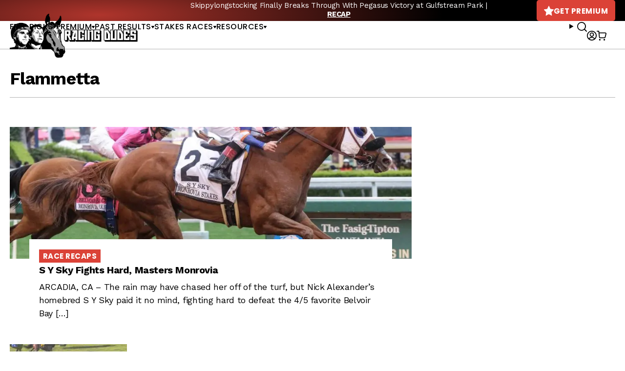

--- FILE ---
content_type: text/javascript; charset=utf-8
request_url: https://api.getdrip.com/client/events/visit?drip_account_id=1895998&referrer=&url=https%3A%2F%2Fracingdudes.com%2Ftag%2Fflammetta%2F&domain=racingdudes.com&time_zone=UTC&enable_third_party_cookies=f&callback=Drip_355712613
body_size: -183
content:
Drip_355712613({ success: true, visitor_uuid: "881cc951385446db8e699b68a9d9ed1d" });

--- FILE ---
content_type: text/javascript; charset=utf-8
request_url: https://api.getdrip.com/client/track?url=https%3A%2F%2Fracingdudes.com%2Ftag%2Fflammetta%2F&visitor_uuid=881cc951385446db8e699b68a9d9ed1d&_action=Visited%20a%20page&source=drip&drip_account_id=1895998&callback=Drip_960472760
body_size: -167
content:
Drip_960472760({ success: true, visitor_uuid: "881cc951385446db8e699b68a9d9ed1d", anonymous: true });